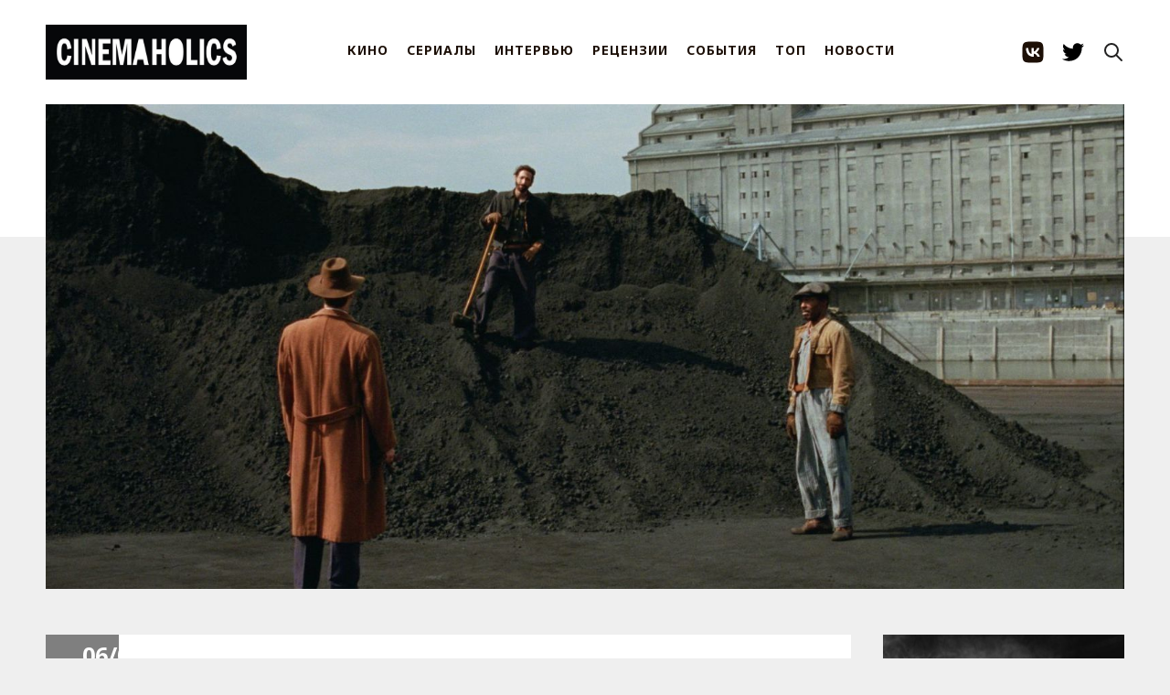

--- FILE ---
content_type: text/html; charset=utf-8
request_url: https://cinemaholics.ru/news-block-daily-06-06-17/
body_size: 7785
content:
<!DOCTYPE html>
<html>
    <head>
        <meta charset="utf-8" />
        <meta http-equiv="X-UA-Compatible" content="IE=edge" /> 
        <title>News Block Daily 06/06/17</title>
        <meta name="HandheldFriendly" content="True" />
        <meta name="viewport" content="width=device-width, initial-scale=1.0" /> 
        <link rel="preconnect" href="https://fonts.googleapis.com">
        <link rel="preconnect" href="https://fonts.gstatic.com" crossorigin>
        <link
                href="https://fonts.googleapis.com/css2?family=Noto+Sans:ital,wght@0,400;0,700;1,400;1,700&family=PT+Serif:ital,wght@0,400;0,700;1,400;1,700&display=swap"
                rel="stylesheet">
        <link rel="shortcut icon" href="https://cinemaholics.ru/content/images/size/w256h256/2018/05/apple-touch-icon.png">
        <link rel="stylesheet" type="text/css" href="/assets/build/source.css?v=8bb5c6b42d" />
        <script src="https://unpkg.com/reframe.js@latest/dist/reframe.min.js"></script>
        <link rel="icon" href="https://cinemaholics.ru/content/images/size/w256h256/2018/05/apple-touch-icon.png" type="image/png">
    <link rel="canonical" href="https://cinemaholics.ru/news-block-daily-06-06-17/">
    <meta name="referrer" content="no-referrer-when-downgrade">
    <link rel="amphtml" href="https://cinemaholics.ru/news-block-daily-06-06-17/amp/">
    
    <meta property="og:site_name" content="CINEMAHOLICS">
    <meta property="og:type" content="article">
    <meta property="og:title" content="News Block Daily 06/06/17">
    <meta property="og:description" content="С днем рождения:


Джейсон Айзекс (54)

Роберт Инглунд (70)


Фичуретка фильма «Окча», премьера которого состоится на платформе Netflix 28 июня.


Малышка Миджа живет на отшибе Кореи, окруженная прекрасным лесом и живописными видами. Родители девочки погибли, когда ей было 3 года, именно тогда дедушка Миджи взял домой чудаковатого монстра по имени">
    <meta property="og:url" content="https://cinemaholics.ru/news-block-daily-06-06-17/">
    <meta property="og:image" content="https://cinemaholics.ru/content/images/2024/09/thebrutalist3-1600x900-c-default.jpeg">
    <meta property="article:published_time" content="2017-06-06T06:55:28.000Z">
    <meta property="article:modified_time" content="2017-06-06T11:47:45.000Z">
    <meta property="article:tag" content="notext">
    
    <meta name="twitter:card" content="summary_large_image">
    <meta name="twitter:title" content="News Block Daily 06/06/17">
    <meta name="twitter:description" content="С днем рождения:


Джейсон Айзекс (54)

Роберт Инглунд (70)


Фичуретка фильма «Окча», премьера которого состоится на платформе Netflix 28 июня.


Малышка Миджа живет на отшибе Кореи, окруженная прекрасным лесом и живописными видами. Родители девочки погибли, когда ей было 3 года, именно тогда дедушка Миджи взял домой чудаковатого монстра по имени">
    <meta name="twitter:url" content="https://cinemaholics.ru/news-block-daily-06-06-17/">
    <meta name="twitter:image" content="https://cinemaholics.ru/content/images/2024/09/thebrutalist3-1600x900-c-default.jpeg">
    <meta name="twitter:label1" content="Written by">
    <meta name="twitter:data1" content="Maria Kordyukova">
    <meta name="twitter:label2" content="Filed under">
    <meta name="twitter:data2" content="notext">
    <meta property="og:image:width" content="1200">
    <meta property="og:image:height" content="559">
    
    <script type="application/ld+json">
{
    "@context": "https://schema.org",
    "@type": "Article",
    "publisher": {
        "@type": "Organization",
        "name": "CINEMAHOLICS",
        "url": "https://cinemaholics.ru/",
        "logo": {
            "@type": "ImageObject",
            "url": "https://cinemaholics.ru/content/images/2021/11/IMG_0428.JPG"
        }
    },
    "author": {
        "@type": "Person",
        "name": "Maria Kordyukova",
        "image": {
            "@type": "ImageObject",
            "url": "https://cinemaholics.ru/content/images/2017/12/IMG_1519.JPG",
            "width": 1200,
            "height": 800
        },
        "url": "https://cinemaholics.ru/author/maria-2/",
        "sameAs": []
    },
    "headline": "News Block Daily 06/06/17",
    "url": "https://cinemaholics.ru/news-block-daily-06-06-17/",
    "datePublished": "2017-06-06T06:55:28.000Z",
    "dateModified": "2017-06-06T11:47:45.000Z",
    "keywords": "notext",
    "description": "\n\n\nС днем рождения:\n\n\nДжейсон Айзекс (54)\n\nРоберт Инглунд (70)\n\n\nФичуретка фильма «Окча», премьера которого состоится на платформе Netflix 28 июня.\n\n\nМалышка Миджа живет на отшибе Кореи, окруженная прекрасным лесом и живописными видами. Родители девочки погибли, когда ей было 3 года, именно тогда дедушка Миджи взял домой чудаковатого монстра по имени Окча — смесь собаки, бегемота и свиньи. Девочка и невиданная зверушка жили бок о бок 10 лет и стали друг другу совсем родными. Но в один день Окчу ",
    "mainEntityOfPage": "https://cinemaholics.ru/news-block-daily-06-06-17/"
}
    </script>

    <meta name="generator" content="Ghost 5.101">
    <link rel="alternate" type="application/rss+xml" title="CINEMAHOLICS" href="https://cinemaholics.ru/rss/">
    
    <script defer src="https://cdn.jsdelivr.net/ghost/sodo-search@~1.5/umd/sodo-search.min.js" data-key="296d2a2cd56e7187e738429c77" data-styles="https://cdn.jsdelivr.net/ghost/sodo-search@~1.5/umd/main.css" data-sodo-search="https://cinemaholics.ru/" data-locale="ru" crossorigin="anonymous"></script>
    
    <link href="https://cinemaholics.ru/webmentions/receive/" rel="webmention">
    <script defer src="/public/cards.min.js?v=8bb5c6b42d"></script><style>:root {--ghost-accent-color: #FF1A75;}</style>
    <link rel="stylesheet" type="text/css" href="/public/cards.min.css?v=8bb5c6b42d">
    </head>

    <body class="post-template tag-notext tag-hash-import-2024-02-14-14-50 tag-hash-import-2024-11-23-17-06 nav-closed">
        <div class="whiteplank"></div>
        <div id="navigation" class="header clearfloat2">
  <section class="header-container nav">
    <button type="button" class="menu-button">
      <div></div>
      <div></div>
      <div></div>
    </button>

    <a class="logo" href="https://cinemaholics.ru">
      <img src="https://cinemaholics.ru/content/images/2021/11/IMG_0428.JPG" alt="CINEMAHOLICS" />
    </a>

    <div class="nav-inner">
      <div class="nav-menu menu">
          <a href="https://cinemaholics.ru/tag/movies/">КИНО</a>
          <a href="https://cinemaholics.ru/tag/shows/">СЕРИАЛЫ</a>
          <a href="https://cinemaholics.ru/tag/interviews/">ИНТЕРВЬЮ</a>
          <a href="https://cinemaholics.ru/tag/reviews/">РЕЦЕНЗИИ</a>
          <a href="https://cinemaholics.ru/tag/events/">СОБЫТИЯ</a>
          <a href="https://cinemaholics.ru/tag/top/">ТОП</a>
          <a href="https://cinemaholics.ru/tag/newsblock/">НОВОСТИ</a>
      </div>
      <div class="nav-socials">
        <a class="social-link" href="https://vk.com/public.cinemaholics" target="_blank" rel="noopener noreferrer">
          <svg width="56" height="56" viewBox="5 0 46 56" fill="none" xmlns="http://www.w3.org/2000/svg">
  <path fill-rule="evenodd" clip-rule="evenodd"
    d="M9.09295 9.09295C6 12.1859 6 17.1639 6 27.12V28.88C6 38.8361 6 43.8141 9.09295 46.907C12.1859 50 17.1639 50 27.12 50H28.88C38.8361 50 43.8141 50 46.907 46.907C50 43.8141 50 38.8361 50 28.88V27.12C50 17.1639 50 12.1859 46.907 9.09295C43.8141 6 38.8361 6 28.88 6H27.12C17.1639 6 12.1859 6 9.09295 9.09295ZM13.4 19.4C13.6379 30.8306 19.3478 37.7 29.3585 37.7H29.9259V31.1603C33.6044 31.5267 36.386 34.2195 37.5023 37.7H42.7C41.2725 32.4976 37.5206 29.6216 35.1781 28.5225C37.5206 27.1669 40.8148 23.8697 41.6017 19.4H36.8799C35.8551 23.027 32.8175 26.3243 29.9259 26.6357V19.4H25.2041V32.0763C22.2759 31.3435 18.5792 27.7898 18.4145 19.4H13.4Z"
    fill="currentColor" />
</svg>        </a>
        <a class="social-link" href="https://twitter.com/cinemaholics_" target="_blank" rel="noopener noreferrer">
          <svg xmlns="http://www.w3.org/2000/svg" width="64" height="64" shape-rendering="geometricPrecision"
  text-rendering="geometricPrecision" image-rendering="optimizeQuality" fill-rule="evenodd" clip-rule="evenodd"
  viewBox="0 0 640 640">
  <path
    d="M640.012 121.513c-23.528 10.524-48.875 17.516-75.343 20.634 27.118-16.24 47.858-41.977 57.756-72.615-25.347 14.988-53.516 25.985-83.363 31.866-24-25.5-58.087-41.35-95.848-41.35-72.508 0-131.21 58.736-131.21 131.198 0 10.228 1.134 20.232 3.355 29.882-109.1-5.528-205.821-57.757-270.57-137.222a131.423 131.423 0 0 0-17.764 66c0 45.497 23.102 85.738 58.347 109.207-21.508-.638-41.74-6.638-59.505-16.359v1.642c0 63.627 45.225 116.718 105.32 128.718-11.008 2.988-22.63 4.642-34.606 4.642-8.48 0-16.654-.874-24.78-2.35 16.783 52.11 65.233 90.095 122.612 91.205-44.989 35.245-101.493 56.233-163.09 56.233-10.63 0-20.988-.65-31.334-1.89 58.229 37.359 127.206 58.997 201.31 58.997 241.42 0 373.552-200.069 373.552-373.54 0-5.764-.13-11.35-.366-16.996 25.642-18.343 47.87-41.493 65.469-67.844l.059-.059z" />
</svg>        </a>
      </div>
    </div>

    <button type="button" class="button-icon search-init" aria-label="Search this site" data-ghost-search>
      <svg xmlns="http://www.w3.org/2000/svg" fill="none" viewBox="0 0 24 24" stroke="currentColor" stroke-width="2"
  width="24" height="24">
  <path stroke-linecap="round" stroke-linejoin="round" d="M21 21l-6-6m2-5a7 7 0 11-14 0 7 7 0 0114 0z"></path>
</svg>    </button>
  </section>
</div>
        <div class="container">
            <div class="slider">
                <img src="https://cinemaholics.ru/content/images/2024/09/thebrutalist3-1600x900-c-default.jpeg" />
            </div>

            <div class="sidebar2">
      <a href="/lets-see-a-movie/">
        <img src="/content/images/2019/10/-.jpg" class="banner" />
      </a>

      <div class="poster">
        <a href="/tv-calendar-december-2025/" class="poster__content">
          <figure>
            <img src="/content/images/2025/12/ST_102_Unit_01919_TRL1-final.jpg">
          </figure>
          <h2>ТВ-календарь: Декабрь</h2>
        </a>
      </div>

  <!-- end .sidebar2 -->
</div>
            

  <main class="content content--post">
    <section class="post tag-notext tag-hash-import-2024-02-14-14-50 tag-hash-import-2024-11-23-17-06 no-image">
      <div class="mateblock inside">
        <div class="block blockbig fullnew">
          <div class="rela post-header" style="background-image: url()">
            <div class="zatem">
              <h1 class="main-post-title">News Block Daily 06/06/17</h1>

              <section class="author">
                <div class="text">
                    <a href="/author/maria-2/" class="author__url">Maria Kordyukova</a>,
                  <span class="post-date" datetime="9 лет назад">
                    06 июня 2017
                  </span>
                </div>
              </section>
            </div>

            <div class="type"><a href="/tag/notext/">notext</a></div>
          </div>
          <article class="fulltext gh-content">
            <!--kg-card-begin: markdown--><p><img src="https://cinemaholics.ru/content/images/2017/06/vlcsnap-2017-06-02-21h02m47s313-1.jpg" alt="" loading="lazy"></p>
<p><strong>С днем рождения:</strong></p>
<p><em>Джейсон Айзекс (54)<br>
Роберт Инглунд (70)</em></p>
<p>Фичуретка фильма «Окча», премьера которого состоится на платформе Netflix 28 июня.</p>
<p>Малышка Миджа живет на отшибе Кореи, окруженная прекрасным лесом и живописными видами. Родители девочки погибли, когда ей было 3 года, именно тогда дедушка Миджи взял домой чудаковатого монстра по имени Окча — смесь собаки, бегемота и свиньи. Девочка и невиданная зверушка жили бок о бок 10 лет и стали друг другу совсем родными. Но в один день Окчу забирают — ведь это всего лишь часть эксперимента корпорации «Мирадо» по выведению органического и экономичного животного, рассчитанного на забой. В идеале разведение таких чудо-свинок может чуть ли не голод во всем мире остановить. Но что делать, если эта потенциальная котлета — твой лучший друг? Конечно же, спасать.</p>
<p>Вы уже можете прочитать рецензию на фильм на <a href="https://cinemaholics.ru/okja-cannes-review/">нашем сайте</a>.</p>
<div class="video-container">
<iframe width="853" height="480" src="https://www.youtube.com/embed/PIBSRLmJKd8" frameborder="0" allowfullscreen></iframe>
</div>
<hr>
<p>Джейк Джилленхолл снимется в главной роли и спродюсирует киноадаптацию книги Сета Мейеровица под названием <em>The Lost Airman: A True Story of Escape from Nazi-Occupied France</em>. Джейк сыграет американского стрелка Артура Мейеровица, чей бомбардировщик B-24 был сбит над территорией Вишистской Франции в 1943 году. Скрываясь в сельской местности на юге Франции, Мейеровиц знакомится с основателем легендарной французской группы сопротивления <em>Morhange</em>, которые помогали укрывать людей от гестапо через свою тайную сеть. Режиссером будущий фильм пока не обзавелся, но его продюсером выступит Джон Лешер («Бёрдмэн», «Черная месса»). Дата начала съемок неизвестна.</p>
<p><img src="https://cinemaholics.ru/content/images/2017/06/jake-gyllenhaal-movies.jpg" alt="" loading="lazy"></p>
<p>Источник: <a href="http://www.hollywoodreporter.com/news/jake-gyllenhaal-star-produce-world-war-ii-film-lost-airman-1010217?ref=cinemaholics.ru">THR</a></p>
<hr>
<p>Вышел новый трейлер сериала «Мгла». Премьера назначена на 22 июня.</p>
<div class="video-container">
<iframe width="560" height="315" src="https://www.youtube.com/embed/clk8gMf5CaM" frameborder="0" allowfullscreen></iframe>
</div><!--kg-card-end: markdown-->
          </article>
          <section class="post-footer">
            <aside class="share">
              <div class="share-label">
                Поделиться:
              </div>
              <div class="share-list">
                <a class="" href="https://vk.com/share.php?url=https://cinemaholics.ru/news-block-daily-06-06-17/"
                  onclick="window.open(this.href, 'share-vk','width=580,height=296');return false;">
                  Вконтакте
                </a>
                <a class="" href="https://t.me/share/url?url=https://cinemaholics.ru/news-block-daily-06-06-17/&text=News%20Block%20Daily%2006%2F06%2F17"
                  onclick="window.open(this.href, 'share-telegram', 'width=550,height=235');return false;">
                  Telegram
                </a>
                <a class="" href="https://twitter.com/share?text=News%20Block%20Daily%2006%2F06%2F17&amp;url=https://cinemaholics.ru/news-block-daily-06-06-17/"
                  onclick="window.open(this.href, 'share-twitter', 'width=550,height=235');return false;">
                  Twitter
                </a>
              </div>
            </aside>

            <aside class="tags">
              <section class="tags-label">Теги:</section>
              <div class="tags-list">
                  <a href="/tag/notext/" class="tag">
                    notext
                  </a>
              </div>
            </aside>
          </section>

        </div>
      </div>
    </section>
    <aside class="suggestions outer">
      <div class="read-next">
        <header class="read-next-title">Похожие cтатьи: </header>
        <div class="read-next-feed">
              <article class="post-card post-card--sm post tag-movies tag-reviews-2 tag-notext tag-hash-import-2024-02-14-14-50 tag-hash-import-2024-11-23-17-06">
  <div class="post-card__content post-card-content">
    <a class="post-card-content__link" href="/wonderstruck-review/">
      <header class="post-card__header">
        <h2 class="post-card-title">
          NYFF 2017: «Мир, полный чудес»
        </h2>
      </header>
      <section class="post-card__excerpt">
        <p> Мир, полный чудес / Wonderstruck

Режиссер: Тодд Хейнс

В главных ролях: Эми Харгривз, Мишель Уильямс, Джулианна Мур, Кори Майкл Смит, Том ... </p>
      </section>
    </a>
  </div>
</article>              <article class="post-card post-card--sm post tag-movies tag-notext tag-reviews tag-hash-import-2024-02-14-14-50 tag-hash-import-2024-11-23-17-06">
  <div class="post-card__content post-card-content">
    <a class="post-card-content__link" href="/the-square-nyff-2017/">
      <header class="post-card__header">
        <h2 class="post-card-title">
          «Квадрат»: Художника каждый может обидеть
        </h2>
      </header>
      <section class="post-card__excerpt">
        <p> Квадрат / The Square

Режиссер: Рубен Эстлунд

В главных ролях: Клас Банг, Элизабет Мосс, Доминик Уэст, Терри Нотари, Кристофер Лессо и ... </p>
      </section>
    </a>
  </div>
</article>              <article class="post-card post-card--sm post tag-incinemas tag-notext tag-movies tag-hash-import-2024-02-14-14-50 tag-hash-import-2024-11-23-17-06">
  <div class="post-card__content post-card-content">
    <a class="post-card-content__link" href="/somnitielnaia-afisha-20-07-26-07/">
      <header class="post-card__header">
        <h2 class="post-card-title">
          Сомнительная Афиша 20.07-26.07
        </h2>
      </header>
      <section class="post-card__excerpt">
        <p> Решили уже, какой фильм смотреть в кинотеатре на этих выходных? Сомнительная афиша всегда готова помочь с выбором.


Dunkirk / Дюнкерк


Режиссер: ... </p>
      </section>
    </a>
  </div>
</article>              <article class="post-card post-card--sm post tag-notext tag-hash-import-2024-02-14-14-50 tag-hash-import-2024-11-23-17-06 no-image">
  <div class="post-card__content post-card-content">
    <a class="post-card-content__link" href="/rip-chiestier-bienninghton/">
      <header class="post-card__header">
        <h2 class="post-card-title">
          RIP Честер Беннингтон
        </h2>
      </header>
      <section class="post-card__excerpt">
        <p> 20 июля ушел из жизни Честер Беннингтон — фронтмэн рок-группы Linkin Park. 41-летний музыкант совершил самоубийство. В середине мая покончил с ... </p>
      </section>
    </a>
  </div>
</article>              <article class="post-card post-card--sm post tag-movies tag-top tag-notext tag-hash-import-2024-02-14-14-50 tag-hash-import-2024-11-23-17-06">
  <div class="post-card__content post-card-content">
    <a class="post-card-content__link" href="/kar-wai-dance/">
      <header class="post-card__header">
        <h2 class="post-card-title">
          Видео на вечер: Поэзия танца в фильмах Вонга Кар-Вая
        </h2>
      </header>
      <section class="post-card__excerpt">
        <p> Волшебные мелодии, которые звучат в его картинах, никогда не отвлекают от сюжета и стилистики происходящего, но почти всегда предлагают пуститься ... </p>
      </section>
    </a>
  </div>
</article>              <article class="post-card post-card--sm post tag-review tag-reviews tag-notext tag-hash-import-2024-02-14-14-50 tag-hash-import-2024-11-23-17-06">
  <div class="post-card__content post-card-content">
    <a class="post-card-content__link" href="/black-water-blockbuster/">
      <header class="post-card__header">
        <h2 class="post-card-title">
          Русское поле экспериментов: «Черная вода», «Блокбастер»
        </h2>
      </header>
      <section class="post-card__excerpt">
        <p> «Черная вода» и «Блокбастер» — фильмы с абсолютно разных планет, однако роднит их трудная закадровая история. Ленту Каримова впервые показали почти ... </p>
      </section>
    </a>
  </div>
</article>        </div>
      </div>
    </aside>
  </main>

        </div>
        <div class="footer">
            <div class="footer-inner container">
                <div class="footer-socials">
                    <a href="https://cinemaholics.ru" class="logosmall">
                        <img src="/assets/logosmall.png?v=8bb5c6b42d" />
                    </a> CINEMAHOLICS &copy;
                    2025
                    <div class="socials">
                        <a href="https://vk.com/public.cinemaholics">
                            <img src="/assets/icons/ico_vk.png?v=8bb5c6b42d" />
                        </a>

                        <a href="https://twitter.com/cinemaholics_">
                            <img src="/assets/icons/ico_tw.png?v=8bb5c6b42d" />
                        </a>
                    </div>
                </div>

                <div class="footer-links">
                    <a href="/help/">Помощь</a>
                    <a href="/commercial-cinemaholics/">Рекламодателям </a>
                    <a href="/rules-dont-apply/">Соглашения и правила</a>
                    <a href="/you-gotta-work-bitch/">Вакансии </a>
                    <a href="/contacts">Контакты</a>
                </div>
            </div>
        </div>

        <script type="text/javascript" defer src="//code.jquery.com/jquery-1.12.0.min.js"></script>
        <!-- Yandex.Metrika counter -->
<script type="text/javascript" >
   (function(m,e,t,r,i,k,a){m[i]=m[i]||function(){(m[i].a=m[i].a||[]).push(arguments)};
   m[i].l=1*new Date();
   for (var j = 0; j < document.scripts.length; j++) {if (document.scripts[j].src === r) { return; }}
   k=e.createElement(t),a=e.getElementsByTagName(t)[0],k.async=1,k.src=r,a.parentNode.insertBefore(k,a)})
   (window, document, "script", "https://mc.yandex.ru/metrika/tag.js", "ym");

   ym(25239455, "init", {
        clickmap:true,
        trackLinks:true,
        accurateTrackBounce:true
   });
</script>
<noscript><div><img src="https://mc.yandex.ru/watch/25239455" style="position:absolute; left:-9999px;" alt="" /></div></noscript>
<!-- /Yandex.Metrika counter -->
        <script type="text/javascript" defer src="/assets/build/source.js?v=8bb5c6b42d"></script>
    <script defer src="https://static.cloudflareinsights.com/beacon.min.js/vcd15cbe7772f49c399c6a5babf22c1241717689176015" integrity="sha512-ZpsOmlRQV6y907TI0dKBHq9Md29nnaEIPlkf84rnaERnq6zvWvPUqr2ft8M1aS28oN72PdrCzSjY4U6VaAw1EQ==" data-cf-beacon='{"version":"2024.11.0","token":"03dd167179124056abd795bda097f36e","r":1,"server_timing":{"name":{"cfCacheStatus":true,"cfEdge":true,"cfExtPri":true,"cfL4":true,"cfOrigin":true,"cfSpeedBrain":true},"location_startswith":null}}' crossorigin="anonymous"></script>
</body>
</html>


--- FILE ---
content_type: text/javascript; charset=utf-8
request_url: https://unpkg.com/reframe.js@4.0.2/dist/reframe.min.js
body_size: 77
content:
!function(e,t){"object"==typeof exports&&"undefined"!=typeof module?module.exports=t():"function"==typeof define&&define.amd?define(t):(e="undefined"!=typeof globalThis?globalThis:e||self).reframe=t()}(this,function(){"use strict";return function(e,t){var i="string"==typeof e?document.querySelectorAll(e):e,n=t||"js-reframe";"length"in i||(i=[i]);for(var o=0;o<i.length;o+=1){var r=i[o];if(-1!==r.className.split(" ").indexOf(n)||-1<r.style.width.indexOf("%"))return;var f=r.getAttribute("height")||r.offsetHeight,l=r.getAttribute("width")||r.offsetWidth,f=("string"==typeof f?parseInt(f):f)/("string"==typeof l?parseInt(l):l)*100,l=document.createElement("div"),s=(l.className=n,l.style),s=(s.position="relative",s.width="100%",s.paddingTop="".concat(f,"%"),r.style);s.position="absolute",s.width="100%",s.height="100%",s.left="0",s.top="0",null!=(f=r.parentNode)&&f.insertBefore(l,r),null!=(s=r.parentNode)&&s.removeChild(r),l.appendChild(r)}}});
